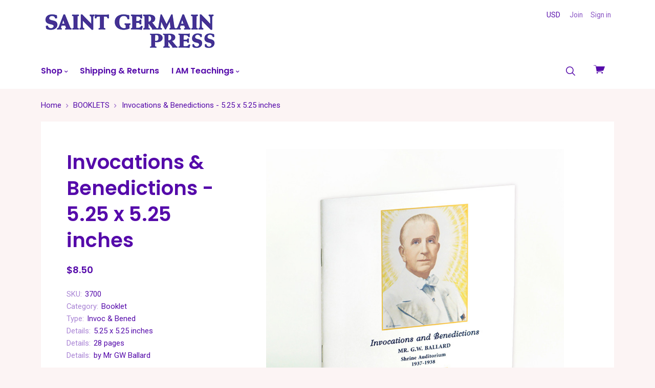

--- FILE ---
content_type: text/html; charset=UTF-8
request_url: https://saintgermainpress.com/invocations-benedictions-5-25-x-5-25-inches/
body_size: 16507
content:

<!doctype html>
<html class="no-js" lang="en">
<head>
  <title>Invocations &amp; Benedictions - 5.25 x 5.25 inches - Saint Germain Press</title>
  <meta property="product:price:amount" content="8.5" /><meta property="product:price:currency" content="USD" /><meta property="og:url" content="https://saintgermainpress.com/invocations-benedictions-5-25-x-5-25-inches/" /><meta property="og:site_name" content="Saint Germain Press" /><meta name="keywords" content="Saint Germain Series books, The Voice of the IAM magazine, Violet Flame DVDs, Violet Flame booklets, Ascended Master pictures, Ascended Master Instruction, Ascended Master Dictations, The Magic Presence picture, the Chart of the Mighty I AM Presence picture, Chart of the Mighty I AM Presence DVD, Music CDs"><link rel='canonical' href='https://saintgermainpress.com/invocations-benedictions-5-25-x-5-25-inches/' /><meta name='platform' content='bigcommerce.stencil' /><meta property="og:type" content="product" />
<meta property="og:title" content="Invocations &amp; Benedictions - 5.25 x 5.25 inches" />
<meta property="og:description" content="The True Source for Books, Pictures, Music, and Information on the Mighty I AM Presence, The Violet Flame, and the Laws of Life; the publishing branch of SaintGermainFoundation.org" />
<meta property="og:image" content="https://cdn11.bigcommerce.com/s-6o8s0eh9sb/products/227/images/1374/3700_bklt_Invocations_Benedictions__88279.1493243934.500.750.jpg?c=2" />
<meta property="og:availability" content="instock" />
<meta property="pinterest:richpins" content="enabled" />
  
   
  <link href="https://cdn11.bigcommerce.com/s-6o8s0eh9sb/product_images/SGP_favicon1.jpg?t=1629997070" rel="shortcut icon">
  <meta name="viewport" content="width=device-width, initial-scale=1, maximum-scale=1">

  <style type="text/css">
    @font-face {
      font-family: "pxu";
      src: url(https://cdn11.bigcommerce.com/s-6o8s0eh9sb/stencil/c0370580-3cdd-0135-493b-525400dfdca6/e/23fc6780-1bd9-0135-a522-525400970412/fonts/pxu.eot);
      src: url(https://cdn11.bigcommerce.com/s-6o8s0eh9sb/stencil/c0370580-3cdd-0135-493b-525400dfdca6/e/23fc6780-1bd9-0135-a522-525400970412/fonts/pxu.woff) format("woff");
      font-weight: normal;
      font-style: normal;
    }
  </style>

  <link data-stencil-stylesheet href="https://cdn11.bigcommerce.com/s-6o8s0eh9sb/stencil/c0370580-3cdd-0135-493b-525400dfdca6/e/23fc6780-1bd9-0135-a522-525400970412/css/theme-8eb8e410-48d3-0137-ce4b-0242ac110007.css" rel="stylesheet">
  <link href="https://fonts.googleapis.com/css?family=Poppins:600%7CRoboto:400,400italic,700&display=swap" rel="stylesheet">

  <!-- Start Tracking Code for analytics_googleanalytics -->

<meta name="msvalidate.01" content="EA7189813BA2B5941CE30AF1FD027E4F" />


<!-- End Tracking Code for analytics_googleanalytics -->


<script type="text/javascript" src="https://checkout-sdk.bigcommerce.com/v1/loader.js" defer ></script>
<script src="https://www.google.com/recaptcha/api.js" async defer></script>
<script type="text/javascript">
var BCData = {"product_attributes":{"sku":"3700","upc":null,"mpn":null,"gtin":null,"weight":null,"base":true,"image":null,"price":{"without_tax":{"formatted":"$8.50","value":8.5,"currency":"USD"},"tax_label":"Tax"},"out_of_stock_behavior":"label_option","out_of_stock_message":"Out of stock","available_modifier_values":[],"in_stock_attributes":[],"stock":null,"instock":true,"stock_message":null,"purchasable":true,"purchasing_message":null,"call_for_price_message":null}};
</script>

<script nonce="">
(function () {
    var xmlHttp = new XMLHttpRequest();

    xmlHttp.open('POST', 'https://bes.gcp.data.bigcommerce.com/nobot');
    xmlHttp.setRequestHeader('Content-Type', 'application/json');
    xmlHttp.send('{"store_id":"10125934","timezone_offset":"-5.0","timestamp":"2026-01-26T07:34:04.07042100Z","visit_id":"6aec8e8e-9ebc-4194-a0b9-cd2a097c7f1a","channel_id":1}');
})();
</script>

  

  

  






































  <!-- snippet location html_head -->
</head>

  <body class="product  sale-tag-rectangle
carousel-font-size-regular
carousel-justify-center

logo-left

" itemscope itemtype="http://schema.org/WebPage">
      
    <!-- snippet location header -->

    <header class="main-header" role="banner">

  <div class="container">
    <div class="header-primary-container">

      <a href="#main-navigation" id="menu-open" title="show menu" class="menu-open"><span class="sr-only">skip to menu</span><span class="menu-icon"></span></a>

      <div class="branding">
          <a class="logo" href="/">
            <img class="header-logo-image" src="https://cdn11.bigcommerce.com/s-6o8s0eh9sb/images/stencil/350x75/sgp-logo_1556144697__46919.original.gif" alt="Saint Germain Press">
          </a>
      </div>

      <div class="header-cart-container">
        <a href="/cart.php" class="view-cart" title="View cart">
          <span class="sr-only">View cart</span>
          <i class="cart-icon pxu-cart-a"></i>
          <span class="cart-count" id="quickcart-count"></span>
        </a>
        <div class="cart-dropdown-container" id="quickcart-container">
          <div id="quick-cart" class="quick-cart empty " data-count="0">
  <div class="cart-header">
    <h3>
      Your Cart
      <span class="count">(0)</span>
    </h3>
    <a href="#" class="close-cart" id="close-cart">&times;</a>
  </div>


    <div class="empty-cart">You have nothing in your cart.</div>

  <div id="quick-cart-overlay" class="quick-cart-overlay">
    <div class="pxu-fading-circle spinner-dark">
  <div class="pxu-circle1 pxu-circle"></div>
  <div class="pxu-circle2 pxu-circle"></div>
  <div class="pxu-circle3 pxu-circle"></div>
  <div class="pxu-circle4 pxu-circle"></div>
  <div class="pxu-circle5 pxu-circle"></div>
  <div class="pxu-circle6 pxu-circle"></div>
  <div class="pxu-circle7 pxu-circle"></div>
  <div class="pxu-circle8 pxu-circle"></div>
  <div class="pxu-circle9 pxu-circle"></div>
  <div class="pxu-circle10 pxu-circle"></div>
  <div class="pxu-circle11 pxu-circle"></div>
  <div class="pxu-circle12 pxu-circle"></div>
</div>
  </div>
</div>
        </div>
      </div>

      <div class="menu-overlay"></div>
    </div>

    <!-- snippet location forms_search -->

    <div class="search-form-container">
      <form class="search-form-input-wrap" action="/search.php" autocomplete="off">
        <i class="pxu-search-a"></i>
        <input name="search_query" class="form-input" type="text" placeholder="Search" data-search-quick>
      </form>

        <div class="search-form-quick-search-wrapper">
          <div class="spinner">
            <div class="pxu-fading-circle ">
  <div class="pxu-circle1 pxu-circle"></div>
  <div class="pxu-circle2 pxu-circle"></div>
  <div class="pxu-circle3 pxu-circle"></div>
  <div class="pxu-circle4 pxu-circle"></div>
  <div class="pxu-circle5 pxu-circle"></div>
  <div class="pxu-circle6 pxu-circle"></div>
  <div class="pxu-circle7 pxu-circle"></div>
  <div class="pxu-circle8 pxu-circle"></div>
  <div class="pxu-circle9 pxu-circle"></div>
  <div class="pxu-circle10 pxu-circle"></div>
  <div class="pxu-circle11 pxu-circle"></div>
  <div class="pxu-circle12 pxu-circle"></div>
</div>
          </div>
          <div class="search-form-quick-search-results">
            



    <div class="quick-search-result-list">
      <a class="quick-search-section-title empty-result">
        0 results found for &quot;undefined&quot;
      </a>
    </div>
          </div>
        </div>
    </div>

    <div class="navigation-container">

      <div class="header-tools">
          <div class="currency-selector-wrapper single-currency">
    USD
  </div>

          <div class="customer-links">
              <a href="/login.php?action=create_account">Join</a>
              <a href="/login.php">Sign in</a>
          </div>

        <a class="mobile-menu-close">&times;</a>

      </div>

      
<nav class="navigation mega-nav"
     id="main-navigation">
  <ul class="nav-menu">
        <li class="nav-menu-item menu-dropdown" data-shop-link>
          <a href="#">Shop <span class="caret"></span></a>
          <button class="open-dropdown" data-heading="Shop"
                  data-id="category-nav-0"></button>
          <ul class="dropdown categories-dropdown">
            <li class="subnav-menu-item ">
  <a href="https://saintgermainpress.com/books/">
    BOOKS
  </a>
  <button class="open-dropdown" data-heading="BOOKS" data-id="BOOKS-0"></button>
    <ul class="">
          <li class="sub-subnav-menu-item ">
  <a href="https://saintgermainpress.com/books/saint-germain-series/">
    Saint Germain Series
  </a>
</li>
          <li class="sub-subnav-menu-item ">
  <a href="https://saintgermainpress.com/books/saint-germain-series/sgs-downloads/">
    SGS - Downloads :
  </a>
  <button class="open-dropdown" data-heading="SGS - Downloads :" data-id="SGS - Downloads :-1"></button>
    <ul class="">
          <li class="sub-sub-subnav-menu-item ">
  <a href="https://saintgermainpress.com/books/saint-germain-series/downloads/download-audio/">
    Download - Audiobook
  </a>
</li>
          <li class="sub-sub-subnav-menu-item ">
  <a href="https://saintgermainpress.com/books/saint-germain-series/downloads/download-ipad-epub/">
    Download - iPad (epub)
  </a>
</li>
          <li class="sub-sub-subnav-menu-item ">
  <a href="https://saintgermainpress.com/books/saint-germain-series/downloads/download-pdf/">
    Download - pdf
  </a>
</li>
          <li class="sub-sub-subnav-menu-item ">
  <a href="https://saintgermainpress.com/books/saint-germain-series/downloads/download-kindle/">
    Kindle - Use PDF instead 
  </a>
</li>
    </ul>
</li>
          <li class="sub-subnav-menu-item ">
  <a href="https://saintgermainpress.com/books/decree-books/">
    Decree Books
  </a>
</li>
          <li class="sub-subnav-menu-item ">
  <a href="https://saintgermainpress.com/books/reference-books/">
    Reference Books
  </a>
</li>
          <li class="sub-subnav-menu-item ">
  <a href="https://saintgermainpress.com/books/songbooks/">
    Songbooks
  </a>
</li>
          <li class="sub-subnav-menu-item ">
  <a href="https://saintgermainpress.com/books/voice-of-the-i-am-bound/">
    Voice of the I AM - Bound
  </a>
</li>
          <li class="sub-subnav-menu-item ">
  <a href="https://saintgermainpress.com/books/book-downloads-pdf/">
    Book Downloads - pdf
  </a>
</li>
    </ul>
</li>
            <li class="subnav-menu-item ">
  <a href="https://saintgermainpress.com/booklets/">
    BOOKLETS
  </a>
  <button class="open-dropdown" data-heading="BOOKLETS" data-id="BOOKLETS-1"></button>
    <ul class="">
          <li class="sub-subnav-menu-item ">
  <a href="https://saintgermainpress.com/booklets/decree-booklets/">
    Decree Booklets
  </a>
</li>
          <li class="sub-subnav-menu-item ">
  <a href="https://saintgermainpress.com/booklets/chart-talks/">
    Chart Talks
  </a>
</li>
          <li class="sub-subnav-menu-item ">
  <a href="https://saintgermainpress.com/booklets/dictionaries/">
    Dictionaries
  </a>
</li>
          <li class="sub-subnav-menu-item ">
  <a href="https://saintgermainpress.com/booklets/explanation-of-the-chart/">
    Explanation of the Chart
  </a>
</li>
          <li class="sub-subnav-menu-item ">
  <a href="https://saintgermainpress.com/booklets/violet-flame-series/">
    Violet Flame Series
  </a>
</li>
          <li class="sub-subnav-menu-item ">
  <a href="https://saintgermainpress.com/booklets/the-voice-of-the-i-am/">
    The Voice of the I AM
  </a>
</li>
          <li class="sub-subnav-menu-item ">
  <a href="https://saintgermainpress.com/booklets/more-booklets/">
    More Booklets
  </a>
</li>
          <li class="sub-subnav-menu-item ">
  <a href="https://saintgermainpress.com/booklets/booklet-downloads-pdf/">
    Booklet Downloads - pdf
  </a>
</li>
    </ul>
</li>
            <li class="subnav-menu-item ">
  <a href="https://saintgermainpress.com/cards-etc/">
    CARDS, etc. 
  </a>
  <button class="open-dropdown" data-heading="CARDS, etc. " data-id="CARDS, etc. -2"></button>
    <ul class="">
          <li class="sub-subnav-menu-item ">
  <a href="https://saintgermainpress.com/more/bookmarks/">
    Bookmarks
  </a>
</li>
          <li class="sub-subnav-menu-item ">
  <a href="https://saintgermainpress.com/more/decree-cards/">
    Decree Cards
  </a>
</li>
          <li class="sub-subnav-menu-item ">
  <a href="https://saintgermainpress.com/more/greeting-cards/">
    Greeting Cards
  </a>
</li>
          <li class="sub-subnav-menu-item ">
  <a href="https://saintgermainpress.com/more/pamphlets/">
    Pamphlets
  </a>
</li>
          <li class="sub-subnav-menu-item ">
  <a href="https://saintgermainpress.com/more/more-items/">
    More Items
  </a>
</li>
    </ul>
</li>
            <li class="subnav-menu-item ">
  <a href="https://saintgermainpress.com/pictures/">
    PICTURES
  </a>
  <button class="open-dropdown" data-heading="PICTURES" data-id="PICTURES-3"></button>
    <ul class="">
          <li class="sub-subnav-menu-item ">
  <a href="https://saintgermainpress.com/pictures/angels/">
    Angels
  </a>
</li>
          <li class="sub-subnav-menu-item ">
  <a href="https://saintgermainpress.com/pictures/ascended-masters/">
    Ascended Masters :
  </a>
  <button class="open-dropdown" data-heading="Ascended Masters :" data-id="Ascended Masters :-1"></button>
    <ul class="">
          <li class="sub-sub-subnav-menu-item ">
  <a href="https://saintgermainpress.com/pictures/ascended-masters/a-co-g/">
    A — G
  </a>
</li>
          <li class="sub-sub-subnav-menu-item ">
  <a href="https://saintgermainpress.com/pictures/ascended-masters/h-co-m/">
    H — M
  </a>
</li>
          <li class="sub-sub-subnav-menu-item ">
  <a href="https://saintgermainpress.com/pictures/ascended-masters/n-co-z/">
    N — Z
  </a>
</li>
    </ul>
</li>
          <li class="sub-subnav-menu-item ">
  <a href="https://saintgermainpress.com/pictures/i-am-presence/">
    Mighty I AM Presence
  </a>
</li>
          <li class="sub-subnav-menu-item ">
  <a href="https://saintgermainpress.com/pictures/sacred-images/">
    Sacred Images
  </a>
</li>
          <li class="sub-subnav-menu-item ">
  <a href="https://saintgermainpress.com/pictures/violet-flame/">
    Violet Flame
  </a>
</li>
    </ul>
</li>
            <li class="subnav-menu-item ">
  <a href="https://saintgermainpress.com/music/">
    MUSIC
  </a>
  <button class="open-dropdown" data-heading="MUSIC" data-id="MUSIC-4"></button>
    <ul class="">
          <li class="sub-subnav-menu-item ">
  <a href="https://saintgermainpress.com/music/music-downloads-mp3/">
    Music Downloads - mp3 :
  </a>
  <button class="open-dropdown" data-heading="Music Downloads - mp3 :" data-id="Music Downloads - mp3 :-0"></button>
    <ul class="">
          <li class="sub-sub-subnav-menu-item ">
  <a href="https://saintgermainpress.com/music/music-downloads-mp3/audience-singing/">
    Audience Singing
  </a>
</li>
          <li class="sub-sub-subnav-menu-item ">
  <a href="https://saintgermainpress.com/music/music-downloads-mp3/choir-orchestra/">
    Choir &amp; Orchestra
  </a>
</li>
          <li class="sub-sub-subnav-menu-item ">
  <a href="https://saintgermainpress.com/music/music-downloads-mp3/contemplation/">
    Contemplation
  </a>
</li>
    </ul>
</li>
          <li class="sub-subnav-menu-item ">
  <a href="https://saintgermainpress.com/music/music-cds/">
    Music CDs :
  </a>
  <button class="open-dropdown" data-heading="Music CDs :" data-id="Music CDs :-1"></button>
    <ul class="">
          <li class="sub-sub-subnav-menu-item ">
  <a href="https://saintgermainpress.com/music/music-cds/audience-singing/">
    Audience Singing
  </a>
</li>
          <li class="sub-sub-subnav-menu-item ">
  <a href="https://saintgermainpress.com/music/music-cds/choir-orchestra/">
    Choir &amp; Orchestra
  </a>
</li>
          <li class="sub-sub-subnav-menu-item ">
  <a href="https://saintgermainpress.com/music/music-cds/contemplation/">
    Contemplation
  </a>
</li>
    </ul>
</li>
          <li class="sub-subnav-menu-item ">
  <a href="https://saintgermainpress.com/music/printed-music/">
    Printed Music :
  </a>
  <button class="open-dropdown" data-heading="Printed Music :" data-id="Printed Music :-2"></button>
    <ul class="">
          <li class="sub-sub-subnav-menu-item ">
  <a href="https://saintgermainpress.com/music/printed-music/choral-music/">
    Choral Music
  </a>
</li>
          <li class="sub-sub-subnav-menu-item ">
  <a href="https://saintgermainpress.com/music/printed-music/piano-sheet-music/">
    Piano Sheet Music
  </a>
</li>
          <li class="sub-sub-subnav-menu-item ">
  <a href="https://saintgermainpress.com/music/printed-music/elohim-song-folder/">
    Elohim Song Folder
  </a>
</li>
    </ul>
</li>
    </ul>
</li>
            <li class="subnav-menu-item ">
  <a href="https://saintgermainpress.com/audio/">
    AUDIO
  </a>
  <button class="open-dropdown" data-heading="AUDIO" data-id="AUDIO-5"></button>
    <ul class="">
          <li class="sub-subnav-menu-item ">
  <a href="https://saintgermainpress.com/audio/saint-germain-series/">
    Saint Germain Series :
  </a>
  <button class="open-dropdown" data-heading="Saint Germain Series :" data-id="Saint Germain Series :-0"></button>
    <ul class="">
          <li class="sub-sub-subnav-menu-item ">
  <a href="https://saintgermainpress.com/audio/saint-germain-series/audiobooks-on-cd/">
    Audiobooks  on CD
  </a>
</li>
          <li class="sub-sub-subnav-menu-item ">
  <a href="https://saintgermainpress.com/audio/saint-germain-series/audiobooks-downloads/">
    Audiobooks - Downloads
  </a>
</li>
    </ul>
</li>
          <li class="sub-subnav-menu-item ">
  <a href="https://saintgermainpress.com/audio/decrees/">
    Decrees
  </a>
</li>
          <li class="sub-subnav-menu-item ">
  <a href="https://saintgermainpress.com/audio/dictations/">
    Dictations :
  </a>
  <button class="open-dropdown" data-heading="Dictations :" data-id="Dictations :-2"></button>
    <ul class="">
          <li class="sub-sub-subnav-menu-item ">
  <a href="https://saintgermainpress.com/audio/dictations/patriotic-conclave-2019-dictations/">
    Patriotic Conclave 2019 Dictations
  </a>
</li>
          <li class="sub-sub-subnav-menu-item ">
  <a href="https://saintgermainpress.com/audio/dictations/senior-conclave-2019-dictations/">
    Senior Conclave 2019 Dictations
  </a>
</li>
          <li class="sub-sub-subnav-menu-item ">
  <a href="https://saintgermainpress.com/audio/dictations/youth-conclave-2019-dictations/">
    Youth Conclave 2019 Dictations
  </a>
</li>
          <li class="sub-sub-subnav-menu-item ">
  <a href="https://saintgermainpress.com/audio/dictations/a-g/">
    A – G
  </a>
</li>
          <li class="sub-sub-subnav-menu-item ">
  <a href="https://saintgermainpress.com/audio/dictations/h-m/">
    H – M
  </a>
</li>
          <li class="sub-sub-subnav-menu-item ">
  <a href="https://saintgermainpress.com/audio/dictations/n-z/">
    N – Z
  </a>
</li>
    </ul>
</li>
          <li class="sub-subnav-menu-item ">
  <a href="https://saintgermainpress.com/audio/talks/">
    Talks :
  </a>
  <button class="open-dropdown" data-heading="Talks :" data-id="Talks :-3"></button>
    <ul class="">
          <li class="sub-sub-subnav-menu-item ">
  <a href="https://saintgermainpress.com/audio/talks/invocations-benedictions/">
    Invocations &amp; Benedictions
  </a>
</li>
          <li class="sub-sub-subnav-menu-item ">
  <a href="https://saintgermainpress.com/audio/talks/mr-ballards-talks/">
    Mr. Ballard&#x27;s Talks
  </a>
</li>
          <li class="sub-sub-subnav-menu-item ">
  <a href="https://saintgermainpress.com/audio/talks/mrs-ballards-talks/">
    Mrs. Ballard&#x27;s Talks
  </a>
</li>
          <li class="sub-sub-subnav-menu-item ">
  <a href="https://saintgermainpress.com/audio/talks/chart-talks/">
    Chart Talks
  </a>
</li>
    </ul>
</li>
          <li class="sub-subnav-menu-item ">
  <a href="https://saintgermainpress.com/audio/accessories/">
    Accessories :
  </a>
  <button class="open-dropdown" data-heading="Accessories :" data-id="Accessories :-4"></button>
    <ul class="">
          <li class="sub-sub-subnav-menu-item ">
  <a href="https://saintgermainpress.com/audio/accessories/cd-collection-cases/">
    CD Collection Cases
  </a>
</li>
          <li class="sub-sub-subnav-menu-item ">
  <a href="https://saintgermainpress.com/audio/accessories/cases-sleeves/">
    Cases &amp; Sleeves
  </a>
</li>
    </ul>
</li>
    </ul>
</li>
            <li class="subnav-menu-item ">
  <a href="https://saintgermainpress.com/music-audio-dvds/dvds/">
    DVDs +
  </a>
  <button class="open-dropdown" data-heading="DVDs +" data-id="DVDs +-6"></button>
    <ul class="">
          <li class="sub-subnav-menu-item ">
  <a href="https://saintgermainpress.com/dvds/animations/">
    Animations :
  </a>
  <button class="open-dropdown" data-heading="Animations :" data-id="Animations :-0"></button>
    <ul class="">
          <li class="sub-sub-subnav-menu-item ">
  <a href="https://saintgermainpress.com/dvds/animations/animations-dvd/">
    Animations - DVD
  </a>
</li>
          <li class="sub-sub-subnav-menu-item ">
  <a href="https://saintgermainpress.com/dvds/animations/animations-sd-cards/">
    Animations - SD Cards
  </a>
</li>
    </ul>
</li>
          <li class="sub-subnav-menu-item ">
  <a href="https://saintgermainpress.com/dvds/classes/">
    Classes
  </a>
</li>
          <li class="sub-subnav-menu-item ">
  <a href="https://saintgermainpress.com/dvds/instruction/">
    Instruction
  </a>
</li>
          <li class="sub-subnav-menu-item ">
  <a href="https://saintgermainpress.com/dvds/more-dvds/">
    More DVDs
  </a>
</li>
    </ul>
</li>
            <li class="subnav-menu-item ">
  <a href="https://saintgermainpress.com/more/">
    MORE
  </a>
  <button class="open-dropdown" data-heading="MORE" data-id="MORE-7"></button>
    <ul class="">
          <li class="sub-subnav-menu-item ">
  <a href="https://saintgermainpress.com/more/crystal-cups/">
    Crystal Cups
  </a>
</li>
          <li class="sub-subnav-menu-item ">
  <a href="https://saintgermainpress.com/more/jewelry/">
    Jewelry
  </a>
</li>
          <li class="sub-subnav-menu-item ">
  <a href="https://saintgermainpress.com/more/plastic-covers/">
    Plastic Covers
  </a>
</li>
    </ul>
</li>
          </ul>
        </li>
        <li class="nav-menu-item ">
  <a href="https://saintgermainpress.com/pages/shipping-returns.html">
    Shipping &amp; Returns
  </a>
</li>
        <li class="nav-menu-item menu-dropdown">
  <a href="https://saintgermainpress.com/pages/i-am-teachings.html">
    I AM Teachings
      <span class="caret"></span>
  </a>
  <button class="open-dropdown" data-heading="I AM Teachings" data-id="I AM Teachings-1"></button>
    <ul class="dropdown">
          <li class="subnav-menu-item ">
  <a href="https://saintgermainpress.com/pages/i-am-teachings/understanding-the-i-am-instruction.html">
    Understanding the I AM Instruction
  </a>
  <button class="open-dropdown" data-heading="Understanding the I AM Instruction" data-id="Understanding the I AM Instruction-0"></button>
    <ul class="">
          <li class="sub-subnav-menu-item ">
  <a href="https://saintgermainpress.com/pages/understanding-the-i-am-instruction/mighty-i-am-presence.html">
    Mighty I AM Presence
  </a>
</li>
          <li class="sub-subnav-menu-item ">
  <a href="https://saintgermainpress.com/pages/understanding-the-i-am-instruction/beloved-saint-germain.html">
    Beloved Saint Germain
  </a>
</li>
          <li class="sub-subnav-menu-item ">
  <a href="https://saintgermainpress.com/pages/understanding-the-i-am-instruction/the-violet-consuming-flame.html">
    The Violet Consuming Flame
  </a>
</li>
          <li class="sub-subnav-menu-item ">
  <a href="https://saintgermainpress.com/pages/understanding-the-i-am-instruction/our-sacred-pictures.html">
    Our Sacred Pictures
  </a>
</li>
    </ul>
</li>
          <li class="subnav-menu-item ">
  <a href="https://saintgermainpress.com/pages/i-am-teachings/how-to-study-apply.html">
    How to Study &amp; Apply
  </a>
  <button class="open-dropdown" data-heading="How to Study &amp; Apply" data-id="How to Study &amp; Apply-1"></button>
    <ul class="">
          <li class="sub-subnav-menu-item ">
  <a href="https://saintgermainpress.com/pages/how-to-study-apply/recommended-reading.html">
    Recommended Reading
  </a>
</li>
          <li class="sub-subnav-menu-item ">
  <a href="https://saintgermainpress.com/pages/how-to-study-apply/personal-application.html">
    Personal Application
  </a>
</li>
    </ul>
</li>
          <li class="subnav-menu-item ">
  <a href="https://saintgermainpress.com/pages/i-am-teachings/i-am-group-activities.html">
    I AM Group Activities
  </a>
</li>
          <li class="subnav-menu-item ">
  <a href="http://www.saintgermainfoundation.org">
    Saint Germain Foundation
  </a>
</li>
          <li class="subnav-menu-item ">
  <a href="https://saintgermainpress.com/pages/i-am-teachings/complimentary-information-package.html">
    Complimentary Information Package
  </a>
</li>
    </ul>
</li>
  </ul>
</nav>
<div class="subnavigation-container"></div>

    </div>

  </div><!-- /.container -->

</header>

    


      <div class="breadcrumbs-container">
  <ul class="breadcrumbs" itemscope  itemtype="http://schema.org/BreadcrumbList">
      <li class="breadcrumb " itemprop="itemListElement" itemscope itemtype="http://schema.org/ListItem">
          <a href="https://saintgermainpress.com/" class="breadcrumb-label link" itemprop="item">
            <span itemprop="name">Home</span>
          </a>
      </li>
      <li class="breadcrumb " itemprop="itemListElement" itemscope itemtype="http://schema.org/ListItem">
          <a href="https://saintgermainpress.com/booklets/" class="breadcrumb-label link" itemprop="item">
            <span itemprop="name">BOOKLETS</span>
          </a>
      </li>
      <li class="breadcrumb is-active" itemprop="itemListElement" itemscope itemtype="http://schema.org/ListItem">
          <a href="https://saintgermainpress.com/invocations-benedictions-5-25-x-5-25-inches/" class="breadcrumb-label link" itemprop="item">
            <span itemprop="name">Invocations &amp; Benedictions - 5.25 x 5.25 inches</span>
          </a>
      </li>
  </ul>
</div>

    <main class="main-content">


        <div class="container single-product product-block" data-product-title="Invocations &amp; Benedictions - 5.25 x 5.25 inches" data-product-id=227 data-product-purchasable="true" itemscope itemtype="http://schema.org/Product">
    <meta itemprop="url" content="https://saintgermainpress.com/invocations-benedictions-5-25-x-5-25-inches/">
    <meta itemprop="image" content="https://cdn11.bigcommerce.com/s-6o8s0eh9sb/images/stencil/original/products/227/1374/3700_bklt_Invocations_Benedictions__88279.1493243934.jpg?c=2">

    <div class="row">

      <!-- begin product images -->
        <div class="product-images-column">
          <div class="product-images-container">
  <div class="product-slides-container" id="product-images">
    <div class="product-slides-wrap ">
        <a href="https://cdn11.bigcommerce.com/s-6o8s0eh9sb/images/stencil/2000x2000/products/227/1374/3700_bklt_Invocations_Benedictions__88279.1493243934.jpg?c=2" class="product-slide" >
          <img src="https://cdn11.bigcommerce.com/s-6o8s0eh9sb/images/stencil/1000x1000/products/227/1374/3700_bklt_Invocations_Benedictions__88279.1493243934.jpg?c=2" alt="Invocations &amp; Benedictions - 5.25 x 5.25 inches">
        </a>
    </div>
  </div>
</div>
        </div>
      <!-- end images -->

      <!-- begin sidebar -->
      <div class="product-info-column">

  <div data-product-cart-message class="cart-messages-upper"></div>

  <h1 class="product-title" itemprop="name">Invocations &amp; Benedictions - 5.25 x 5.25 inches</h1>


  <div class="product-price" itemprop="offers" itemscope itemtype="http://schema.org/Offer">
    <link itemprop="availability" href="http://schema.org/InStock">

        <div >
  <meta itemprop="priceCurrency" content="USD">

      <meta itemprop="price" content="8.5">

    <div class="product-price-line" data-product-price-wrapper="without-tax">

      <span class="price-value"> $8.50</span>

    </div>



  </div>
  </div>



    <dl class="product-details-block">
  <dt class="product-details-name product-details-hidden" data-product-stock>Current Stock:</dt>
  <dd class="product-details-value product-details-hidden" data-product-stock data-product-stock-level></dd>

    <dt class="product-details-name product-details-sku">SKU:</dt>
    <dd class="product-details-value product-details-sku" itemprop="sku" data-product-sku>3700</dd>

    <dt class="product-details-name product-details-custom">Category:</dt>
    <dd class="product-details-value product-details-custom">Booklet</dd>
    <dt class="product-details-name product-details-custom">Type:</dt>
    <dd class="product-details-value product-details-custom">Invoc &amp; Bened</dd>
    <dt class="product-details-name product-details-custom">Details:</dt>
    <dd class="product-details-value product-details-custom">5.25 x 5.25 inches</dd>
    <dt class="product-details-name product-details-custom">Details:</dt>
    <dd class="product-details-value product-details-custom">28 pages</dd>
    <dt class="product-details-name product-details-custom">Details:</dt>
    <dd class="product-details-value product-details-custom">by Mr GW Ballard</dd>
</dl>


  <div data-variation-preview></div>

  <hr>

  <div data-product-option-message></div>

  <form method="post" action="https://saintgermainpress.com/cart.php" enctype="multipart/form-data" data-cart-item-add>
    <input type="hidden" name="action" value="add">
    <input type="hidden" name="product_id" value="227" />




    <div class="product-purchase-message-container">
      <div class="alert alert-error">
  

    
</div>
    </div>



    
    <div class="product-quantity-submit-columns">

          <div class="product-quantity-container">
            <div class="form-field form-inline">
              <label class="form-label">
                <div class="form-label-text">Quantity</div>
                
<span class="form-field-quantity-control" data-quantity-control="227">
  <input
    class="form-input"
    type="number"
    name="qty[]"
    pattern="[0-9]*"
    value="1"
    min="0"
    
    data-quantity-control-input
  >
</span>
              </label>
            </div>
          </div>

        <div data-product-add>
          <button class="button button-primary button-large button-wide add-to-cart button-progress" type="submit" data-button-purchase data-progress-text="Adding...">
            <div class="pxu-fading-circle ">
  <div class="pxu-circle1 pxu-circle"></div>
  <div class="pxu-circle2 pxu-circle"></div>
  <div class="pxu-circle3 pxu-circle"></div>
  <div class="pxu-circle4 pxu-circle"></div>
  <div class="pxu-circle5 pxu-circle"></div>
  <div class="pxu-circle6 pxu-circle"></div>
  <div class="pxu-circle7 pxu-circle"></div>
  <div class="pxu-circle8 pxu-circle"></div>
  <div class="pxu-circle9 pxu-circle"></div>
  <div class="pxu-circle10 pxu-circle"></div>
  <div class="pxu-circle11 pxu-circle"></div>
  <div class="pxu-circle12 pxu-circle"></div>
</div>
            <span class="button-text">
                Add to Cart
            </span>
          </button>
        </div>
    </div>
  </form>

    <form method="post" class="wishlist-form" action="/wishlist.php?action=add&amp;product_id=227" data-wishlist-add>
      <input type="hidden" name="variation_id" value="">
      <input type="submit" class="button button-secondary button-wide add-to-wishlist" value="Add to Wishlist">
    </form>

      <div class="single-product-share">
        <ul class="share-links">

      <li class="share-link">
        <a target="_blank" href="//www.facebook.com/sharer.php?u=https://saintgermainpress.com/invocations-benedictions-5-25-x-5-25-inches/" class="share-facebook" data-share>
          <span class="sr-only">Facebook</span>
          <span class="pxu-facebook"></span>
        </a>
      </li>










      <li class="share-link">
        <a href="mailto:?subject=&amp;body=https://saintgermainpress.com/invocations-benedictions-5-25-x-5-25-inches/" class="share-email">
          <span class="sr-only">Email</span>
          <span class="pxu-mail"></span>
        </a>
      </li>







      <li class="share-link">
        <a class="share-print" data-share-print>
          <span class="sr-only">Print</span>
          <span class="pxu-print"></span>
        </a>
      </li>


      <li class="share-link">
        <a target="_blank" href="//twitter.com/share?url=https://saintgermainpress.com/invocations-benedictions-5-25-x-5-25-inches/" class="share-twitter" data-share>
          <span class="sr-only">Twitter</span>
          <span class="pxu-twitter"></span>
        </a>
      </li>







      <li class="share-link">
        <a target="_blank" href="//pinterest.com/pin/create/button/?url=https://saintgermainpress.com/invocations-benedictions-5-25-x-5-25-inches/&amp;media=https://cdn11.bigcommerce.com/s-6o8s0eh9sb/images/stencil/original/products/227/1374/3700_bklt_Invocations_Benedictions__88279.1493243934.jpg?c=2&amp;description=" class="share-pinterest" data-share>
          <span class="sr-only">Pinterest</span>
          <span class="pxu-pinterest"></span>
        </a>
      </li>




</ul>
      </div>
</div>
      <!-- end sidebar -->

      <!-- begin extended info -->
      <div class="product-meta-column">
        <!-- snippet location product_details -->

        <ul class="product-tab-links" data-tabs>
            <li class="product-tab-link"><a href="#product-description">Description</a></li>
        </ul>

        <div class="product-meta product-meta-tabs">
            <div class="tab-content-panel" id="product-description">
              <div class="product-description-container rte" itemprop="description">
                <p class="p1"><span class="s1">This Manuscript Booklet is made to accompany the Invocations and Benedictions of Beloved Godfr&eacute; audio recordings. This will enable all Group Leaders to choose from the Invocations and Benedictions best fitted for each Group Meeting and to see in written form each precious Word.</span></p>

                <!-- snippet location product_description -->
              </div>
            </div>


        </div>

          <aside class="product-meta product-meta-product-grid">
            <div class="product-section-header">
              <h3 class="product-section-title">Related products</h3>
            </div>
            <div class="product-grid-scroll-container">
              <div class="product-grid-container grid-small">
                  <article class="product-item four-across">

  <a href="https://saintgermainpress.com/invocations-benedictions/" title="Invocations &amp; Benedictions">
    <figure class="product-item-thumbnail">
      <img src="https://cdn11.bigcommerce.com/s-6o8s0eh9sb/images/stencil/400x600/products/125/2612/3703_CD_Invocation_Benediction__15041.1500049015.jpg?c=2" alt="Invocations &amp; Benedictions">
    </figure>
  </a>

  <div class="product-item-details">


    <a href="https://saintgermainpress.com/invocations-benedictions/" title="Invocations &amp; Benedictions">
      <h3 class="product-item-title">
        Invocations &amp; Benedictions
      </h3>

        <div class="product-item-price">
            <div >
  <meta itemprop="priceCurrency" content="">


    <div class="product-price-line" data-product-price-wrapper="without-tax">

      <span class="price-value"> $30.00</span>

    </div>



  </div>
        </div>

    </a>

  </div>


</article>
                  <article class="product-item four-across">

  <a href="https://saintgermainpress.com/elohim-flame-5-5-x-4-25-inch/" title="Elohim Flame - 5.5 x 4.25 inch">
    <figure class="product-item-thumbnail">
      <img src="https://cdn11.bigcommerce.com/s-6o8s0eh9sb/images/stencil/400x600/products/812/1457/7422_CardGreeting_Elohim__34001.1494608203.jpg?c=2" alt="Elohim Flame - 5.5 x 4.25 inch">
    </figure>
  </a>

  <div class="product-item-details">


    <a href="https://saintgermainpress.com/elohim-flame-5-5-x-4-25-inch/" title="Elohim Flame - 5.5 x 4.25 inch">
      <h3 class="product-item-title">
        Elohim Flame - 5.5 x 4.25 inch
      </h3>

        <div class="product-item-price">
            <div >
  <meta itemprop="priceCurrency" content="">


    <div class="product-price-line" data-product-price-wrapper="without-tax">

      <span class="price-value"> $2.25</span>

    </div>



  </div>
        </div>

    </a>

  </div>


</article>
                  <article class="product-item four-across">

  <a href="https://saintgermainpress.com/saint-germain-diplomat-transparency-15-x-20-inch/" title="Saint Germain Diplomat Transparency - 15 x 20 inch">
    <figure class="product-item-thumbnail">
      <img src="https://cdn11.bigcommerce.com/s-6o8s0eh9sb/images/stencil/400x600/products/2531/2751/P460_SaintGermain_Diplomat__14504.1498769293.jpg?c=2" alt="Saint Germain Diplomat Transparency - 15 x 20 inch">
    </figure>
  </a>

  <div class="product-item-details">


    <a href="https://saintgermainpress.com/saint-germain-diplomat-transparency-15-x-20-inch/" title="Saint Germain Diplomat Transparency - 15 x 20 inch">
      <h3 class="product-item-title">
        Saint Germain Diplomat Transparency - 15 x 20 inch
      </h3>

        <div class="product-item-price">
            <div >
  <meta itemprop="priceCurrency" content="">


    <div class="product-price-line" data-product-price-wrapper="without-tax">

      <span class="price-value"> $38.00</span>

    </div>



  </div>
        </div>

    </a>

  </div>


</article>
                  <article class="product-item four-across">

  <a href="https://saintgermainpress.com/saint-germain-diplomat-transparency-30-x-38-inch/" title="Saint Germain Diplomat Transparency - 30 x 38 inch">
    <figure class="product-item-thumbnail">
      <img src="https://cdn11.bigcommerce.com/s-6o8s0eh9sb/images/stencil/400x600/products/2532/2750/P460_SaintGermain_Diplomat__96261.1498769221.jpg?c=2" alt="Saint Germain Diplomat Transparency - 30 x 38 inch">
    </figure>
  </a>

  <div class="product-item-details">


    <a href="https://saintgermainpress.com/saint-germain-diplomat-transparency-30-x-38-inch/" title="Saint Germain Diplomat Transparency - 30 x 38 inch">
      <h3 class="product-item-title">
        Saint Germain Diplomat Transparency - 30 x 38 inch
      </h3>

        <div class="product-item-price">
            <div >
  <meta itemprop="priceCurrency" content="">


    <div class="product-price-line" data-product-price-wrapper="without-tax">

      <span class="price-value"> $65.00</span>

    </div>



  </div>
        </div>

    </a>

  </div>


</article>
                  <article class="product-item four-across">

  <a href="https://saintgermainpress.com/record-sleeve-12-inch/" title="Record Sleeve - 12 inch">
    <figure class="product-item-thumbnail">
      <img src="https://cdn11.bigcommerce.com/s-6o8s0eh9sb/images/stencil/400x600/products/2542/2748/U9006_recordSleeve__60804.1498768976.jpg?c=2" alt="Record Sleeve - 12 inch">
    </figure>
  </a>

  <div class="product-item-details">


    <a href="https://saintgermainpress.com/record-sleeve-12-inch/" title="Record Sleeve - 12 inch">
      <h3 class="product-item-title">
        Record Sleeve - 12 inch
      </h3>

        <div class="product-item-price">
            <div >
  <meta itemprop="priceCurrency" content="">


    <div class="product-price-line" data-product-price-wrapper="without-tax">

      <span class="price-value"> $0.75</span>

    </div>



  </div>
        </div>

    </a>

  </div>


</article>
              </div>
            </div>
          </aside>

        <!-- snippet location reviews -->


      </div>
      <!-- end info -->

    </div>
  </div>

  <div id="modal-review-form" class="review-modal-container">
  <a href="#" class="modal-close pxu-close-thin"></a>

  <div class="modal-body">
    <div class="review-image-column">
      <figure class="review-image-container">
        <img src=" https://cdn11.bigcommerce.com/s-6o8s0eh9sb/images/stencil/1000x1000/products/227/1374/3700_bklt_Invocations_Benedictions__88279.1493243934.jpg?c=2">
        <figcaption class="review-image-caption">Invocations &amp; Benedictions - 5.25 x 5.25 inches</figcaption>
      </figure>
    </div>

    <div class="review-form-column">
      <h2 class="review-form-heading">Write a Review</h2>
      <form class="form" id="form-leave-a-review" action="/postreview.php" method="post">
        <div class="form-field">
          <div class="form-label-text">
            Your Rating:
          </div>


          <div class="form-field form-field-input-stars">
            <div class="sr-only">
              Your Rating:
            </div>
            <fieldset class="input-stars form-fieldset">
              <input type="radio" id="stars-5" class="sr-only" name="revrating" value="5" required data-vd-message-required="product.reviews.form.rating_required">
<label for="stars-5" class="star pxu-star" title="5 Stars">
  <span class="sr-only">5 Stars</span>
</label>
              <input type="radio" id="stars-4" class="sr-only" name="revrating" value="4" required data-vd-message-required="product.reviews.form.rating_required">
<label for="stars-4" class="star pxu-star" title="4 Stars">
  <span class="sr-only">4 Stars</span>
</label>
              <input type="radio" id="stars-3" class="sr-only" name="revrating" value="3" required data-vd-message-required="product.reviews.form.rating_required">
<label for="stars-3" class="star pxu-star" title="3 Stars">
  <span class="sr-only">3 Stars</span>
</label>
              <input type="radio" id="stars-2" class="sr-only" name="revrating" value="2" required data-vd-message-required="product.reviews.form.rating_required">
<label for="stars-2" class="star pxu-star" title="2 Stars">
  <span class="sr-only">2 Stars</span>
</label>
              <input type="radio" id="stars-1" class="sr-only" name="revrating" value="1" required data-vd-message-required="product.reviews.form.rating_required">
<label for="stars-1" class="star pxu-star" title="1 Star">
  <span class="sr-only">1 Star</span>
</label>
            </fieldset>
          </div>
        </div>

        
<div class="form-field form-field-common form-field-text " id="revfromname">
  <label class="form-label">
    <span class="form-field-title">
      Name
      
    </span>
    <span class="form-field-control">
      <input class="form-input"
        id="input-revfromname"
        name="revfromname"
        type="text"
        placeholder="Your Name"
        
        
        
        aria-required="">
    </span>
  </label>
</div>


        
<div class="form-field form-field-common form-field-text  form-required" id="rating-title">
  <label class="form-label">
    <span class="form-field-title">
      Subject
      <span class="required-text">required</span>
    </span>
    <span class="form-field-control">
      <input class="form-input"
        id="input-rating-title"
        name="revtitle"
        type="text"
        placeholder="Your Review Subject"
        
        
        required
        aria-required="true">
    </span>
  </label>
</div>

        <div class="form-field form-field-common form-field-multiline form-required" id="rating-comment">
  <label class="form-label">
    <span class="form-field-title">
      Comments
      <span class="required-text">required</span>
    </span>
    <span class="form-field-control">
      <textarea
        class="form-input"
        id="textarea-rating-comment"
        name="revtext"
        placeholder="Your Comments"
        rows="6"
          required
        aria-required="true"></textarea>
    </span>
  </label>
</div>


        <input type="hidden" name="product_id" value="227" />
        <input type="hidden" name="action" value="post_review" />


        <input type="submit" class="form-submit button button-primary" value="Submit Review">
      </form>
    </div>

  </div>
</div>



      

<footer class="main-footer">
  <div class="container">
    <div class="columns footer-columns">
      <div class="logo-column">
        <div class="footer-branding">
            <a class="logo" href="https://saintgermainpress.com/">
              <img class="header-logo-image" src="https://cdn11.bigcommerce.com/s-6o8s0eh9sb/images/stencil/350x75/sgp-logo_1556144697__46919.original.gif" alt="Saint Germain Press">
            </a>
        </div>
      </div>

      <div class="footer-columns-container">

          <div class="footer-column">
            <h4 class="footer-column-heading">Contact Us</h4>
            <div class="shop-contact">
                <div class="shop-contact-item">
                  <p class="shop-contact-item-details">1120 Stonehedge Drive<br>
Schaumburg IL 60194<br>
United States of America<br>
order@saintgermainpress.com</p>
                </div>

                <div class="shop-contact-item">
                  <p class="shop-contact-item-details">847-882-1911</p>
                </div>
            </div>
          </div>

          <div class="footer-column">
            <h4 class="footer-column-heading">Pages</h4>
            <nav class="footer-nav">
              <ul>
                  <li>
                    <a href="https://saintgermainpress.com/pages/shipping-returns.html">
                      Shipping &amp; Returns
                    </a>
                  </li>
                  <li>
                    <a href="https://saintgermainpress.com/pages/i-am-teachings.html">
                      I AM Teachings
                    </a>
                  </li>

                  <li>
                    <a href="/sitemap.php">Sitemap</a>
                  </li>
              </ul>
            </nav>
          </div>

          <div class="footer-column">
            <h4 class="footer-column-heading">Categories</h4>
            <nav class="footer-nav">
              <ul>
                  <li>
                    <a href="https://saintgermainpress.com/books/">
                      BOOKS
                    </a>
                  </li>
                  <li>
                    <a href="https://saintgermainpress.com/booklets/">
                      BOOKLETS
                    </a>
                  </li>
                  <li>
                    <a href="https://saintgermainpress.com/cards-etc/">
                      CARDS, etc. 
                    </a>
                  </li>
                  <li>
                    <a href="https://saintgermainpress.com/pictures/">
                      PICTURES
                    </a>
                  </li>
                  <li>
                    <a href="https://saintgermainpress.com/music/">
                      MUSIC
                    </a>
                  </li>
                  <li>
                    <a href="https://saintgermainpress.com/audio/">
                      AUDIO
                    </a>
                  </li>
                  <li>
                    <a href="https://saintgermainpress.com/music-audio-dvds/dvds/">
                      DVDs +
                    </a>
                  </li>
                  <li>
                    <a href="https://saintgermainpress.com/more/">
                      MORE
                    </a>
                  </li>
              </ul>
            </nav>
          </div>

          <div class="footer-column">
            <h4 class="footer-column-heading">Brands</h4>
            <nav class="footer-nav">
              <ul>
                    <li>
                      <a href="https://saintgermainpress.com/brands/Downloads-%252d-audio.html">Downloads - audio</a>
                    </li>
                    <li>
                      <a href="https://saintgermainpress.com/brands/Downloads-%252d-text.html">Downloads - text</a>
                    </li>
                    <li>
                      <a href="https://saintgermainpress.com/brands/I-AM-Decrees.html">I AM Decrees</a>
                    </li>
                    <li>
                      <a href="https://saintgermainpress.com/brands/Saint-Germain-Series.html">Saint Germain Series</a>
                    </li>
                    <li>
                      <a href="https://saintgermainpress.com/brands/Mighty-I-AM-Presence.html">Mighty I AM Presence</a>
                    </li>
                  <li>
                    <a href="https://saintgermainpress.com/brands/" class="footer-nav-view-all">View all brands &rsaquo;</a>
                  </li>
              </ul>
            </nav>
          </div>

      </div>
    </div>

    <div class="footer-lower">


      <div class="footer-lower-left">

        <ul class="footer-lower-nav">
            <li class="footer-lower-nav-item">
              <a href="/giftcertificates.php">
                Gift Certificates
              </a>
            </li>
              <li class="footer-lower-nav-item">
                <a href="/login.php?action=create_account">Create an Account</a>
              </li>
              <li class="footer-lower-nav-item">
                <a href="/login.php">Sign In</a>
              </li>
        </ul>
        <div class="footer-site-info
          ">
              <span class="footer-copyright">
                &copy; <script>document.write(new Date().getFullYear())</script> <a href="https://saintgermainpress.com">Saint Germain Press</a>
              </span>
              <div class="footer-credits">
                Powered by <a href="http://bigcommerce.com" target="_blank" rel="nofollow">BigCommerce</a>. Venture theme by <a href="http://pixelunion.net" target="_blank">Pixel Union.</a>
              </div>
        </div>
        <ul class="payment-options">
    <li class="payment-option-item">
      <svg class="footer-payment-icon" viewBox="0 0 1582 1024">
        <title>Visa</title>
        <path d="M449.88 329.060l135.69-0.001-201.66 495.090-135.54 0.080-104.28-394.52c74.18 30.47 140.14 96.7 167.010 168.79l13.44 68.731zM557.311 824.669l80.109-496.020h128.040l-80.1 496.020h-128.050zM1023.73 527.82c73.91 35.38 108 78.2 107.58 134.75-1.040 102.93-88.49 169.43-223.030 169.43-57.481-0.63-112.82-12.62-142.7-26.44l17.92-111.020 16.481 7.88c42.12 18.53 69.34 26.040 120.62 26.040 36.83 0 76.32-15.22 76.66-48.45 0.21-21.731-16.54-37.27-66.45-61.57-48.56-23.68-112.949-63.449-112.169-134.739 0.76-96.39 89.899-163.71 216.489-163.71 49.59 0 89.439 10.86 114.76 20.83l-17.33 107.52-11.49-5.68c-23.68-10.060-53.979-19.739-95.85-19.039-50.17 0-73.36 22.060-73.37 42.659-0.33 23.3 27.13 38.53 71.88 61.54zM1478.36 329.12l103.651 495.679h-118.86s-11.78-57.030-15.601-74.3c-18.67 0-149.33-0.27-164.010-0.27-4.98 13.44-26.921 74.58-26.921 74.58h-134.55l190.22-454.56c13.41-32.34 36.42-41.13 67.11-41.13h98.96zM1320.42 648.759c24.99 0 86.349 0.001 106.289 0.001-5.080-24.79-29.67-143.17-29.67-143.17l-8.63-42.78c-6.47 18.58-17.729 48.64-16.989 47.319 0 0-40.38 110.11-51 138.63zM311.129 598.46c-52.75-146.33-169.080-223.721-311.15-259.48l1.7-10.29h206.49c27.85 1.1 50.34 10.42 58.080 41.86z"></path>
      </svg>
    </li>

    <li class="payment-option-item">
      <svg class="footer-payment-icon" viewBox="0 0 1730 1024">
        <title>Mastercard</title>
        <path d="M1547.71 486.17c19.19 0 28.799 13.969 28.799 41.039 0 40.99-17.46 70.681-42.77 70.681-19.2 0-28.8-13.96-28.8-41.91 0-41 18.33-69.81 42.771-69.81zM1224.84 584.789c0-20.95 15.71-32.281 47.12-32.281 3.49 0 6.11 0.88 12.23 0.88-0.87 31.41-17.45 52.351-39.26 52.351-12.23 0-20.091-7.85-20.091-20.949zM840.889 507.148c0 2.63-0.010 6.14-0.010 10.479h-61.080c5.24-24.43 17.45-37.529 34.9-37.529 16.59 0 26.189 9.6 26.189 27.050zM1217.91 0.057c282.81 0 512.090 229.291 512.090 512.071 0 282.75-229.28 511.98-512.090 511.98-122.7 0-234.36-43-322.57-115 67.26-65 118.609-146.15 146.169-238.080h-42.55c-26.65 81.71-73.49 153.83-134.38 212.070-60.53-58.11-106.931-130.49-133.501-211.83h-42.57c27.44 91.38 77.91 172.83 144.68 237.83-87.981 71-199.12 115-321.16 115-282.79 0-512.050-229.23-512.050-511.98 0-282.78 229.26-512.030 512.050-512.030 122.040 0 233.18 44.050 321.16 115.29-66.769 64.74-117.239 146.17-144.68 237.56h42.57c26.57-81.34 72.971-153.72 133.501-211.43 60.89 57.86 107.729 129.931 134.38 211.65h42.55c-27.56-91.91-78.909-173.23-146.169-238.171 88.21-71.981 199.87-114.931 322.57-114.931zM230.929 646.818h54.109l42.76-257.41h-85.519l-52.37 159.68-2.62-159.68h-78.53l-42.76 257.41h50.61l33.17-196.32 4.35 196.32h37.53l70.69-198.060zM463.048 623.258l1.729-13.071 12.231-74.18c3.5-23.56 4.36-31.42 4.36-41.89 0-40.14-25.3-61.080-72.43-61.080-20.070 0-38.4 2.62-65.44 10.47l-7.86 47.14 5.23-0.89 7.86-2.6c12.231-3.5 29.681-5.25 45.391-5.25 25.29 0 34.9 5.25 34.9 19.2 0 3.49 0 6.11-1.75 13.091-8.73-0.86-16.591-1.74-22.701-1.74-61.080 0-95.981 29.66-95.981 81.15 0 34.040 20.060 56.72 49.73 56.72 25.32 0 43.641-7.87 57.61-25.32l-0.87 21.82h45.37l0.87-5.24 0.88-7.86zM575.607 522.047c-23.56-10.47-26.221-13.080-26.221-22.68 0-11.35 9.6-16.6 27.050-16.6 10.481 0 25.32 0.89 39.28 2.63l7.86-47.99c-13.96-2.62-35.769-4.37-48-4.37-61.090 0-82.89 32.28-82.029 70.67 0 26.19 12.22 44.52 41.029 58.481 22.69 10.47 26.181 13.96 26.181 22.69 0 13.1-9.6 19.199-31.42 19.199-16.58 0-31.42-2.61-48.87-7.851l-7.86 47.99 2.62 0.88 9.59 1.74c3.5 0.86 7.88 1.75 14.86 1.75 12.22 1.74 22.689 1.74 29.68 1.74 57.59 0 84.64-21.82 84.64-69.801 0-28.8-11.34-45.39-38.39-58.48zM695.996 599.717c-13.090 0-18.329-4.367-18.329-14.837 0-2.64 0-5.25 0.88-8.74l14.83-87.24h27.93l6.99-51.481h-27.93l6.11-31.42h-54.1l-23.57 143.090-2.61 16.59-3.5 20.93c-0.88 6.1-1.76 13.1-1.76 18.35 0 30.519 15.72 46.239 43.649 46.239 12.22 0 24.439-1.75 39.269-6.98l6.99-46.24c-3.49 1.74-8.74 1.74-14.851 1.74zM823.417 603.22c-31.43 0-48.001-12.19-48.001-36.64 0-1.76 0-3.5 0.87-6.11h108.21c5.23-21.82 6.98-36.641 6.98-52.351 0-46.26-28.8-75.92-74.17-75.92-54.981 0-95.12 53.231-95.12 124.771 0 61.95 31.41 94.24 92.49 94.24 20.080 0 37.53-2.61 56.731-8.74l8.73-52.35c-19.19 9.6-36.641 13.1-56.721 13.1zM997.066 496.781h3.479c5.24-25.29 12.231-43.62 20.961-60.2l-1.75-0.87h-5.24c-18.33 0-28.811 8.72-45.381 34.050l5.24-32.29h-49.74l-34.040 209.4h54.981c20.070-128.27 25.311-150.090 51.49-150.090zM1155.89 644.24l9.603-58.479c-17.45 8.75-33.16 13.1-46.25 13.1-32.29 0-51.49-23.57-51.49-62.82 0-56.72 28.8-96.85 69.81-96.85 15.71 0 29.68 4.36 48.89 13.96l9.59-55.84c-5.23-1.74-6.98-2.61-13.961-5.23l-21.83-5.25c-6.98-1.74-15.711-2.61-25.311-2.61-72.42 0-123.040 64.57-123.040 156.17 0 68.95 36.66 111.71 96 111.71 14.83 0 27.91-2.63 47.99-7.86zM1328.67 610.212l11.352-74.171c4.36-23.56 4.36-31.42 4.36-41.89 0-40.14-24.43-61.080-71.56-61.080-20.070 0-38.4 2.62-65.45 10.47l-7.86 47.14 5.25-0.89 6.98-2.6c12.22-3.5 30.55-5.25 46.26-5.25 25.31 0 34.899 5.25 34.899 19.2 0 3.49-0.87 6.11-2.61 13.091-7.86-0.86-15.721-1.74-21.831-1.74-61.080 0-95.99 29.66-95.99 81.15 0 34.040 20.070 56.72 49.75 56.72 25.31 0 43.63-7.87 57.59-25.32l-0.88 21.82h45.38v-5.24l0.87-7.86 1.74-10.47zM1396.74 646.862c20.070-128.27 25.299-150.090 51.469-150.090h3.49c5.24-25.29 12.221-43.62 20.971-60.2l-1.76-0.87h-5.24c-18.32 0-28.79 8.72-45.37 34.050l5.24-32.29h-49.74l-33.17 209.4h54.11zM1562.53 646.862l51.47 0.010 41.9-257.41h-54.11l-12.21 73.31c-14.84-19.21-30.55-28.8-52.37-28.8-48 0-89.010 59.32-89.010 129.12 0 52.36 26.19 86.391 66.33 86.391 20.070 0 35.79-6.99 50.62-22.69zM361.787 584.921c0-20.95 15.739-32.281 46.289-32.281 4.36 0 6.98 0.88 12.211 0.88-0.88 31.41-16.58 52.351-39.29 52.351-12.22 0-19.21-7.85-19.21-20.949z"></path>
      </svg>
    </li>

    <li class="payment-option-item">
      <svg class="footer-payment-icon" viewBox="0 0 2224 1024">
        <title>American Express</title>
        <path d="M2211.25 551.010l12.771 290.999c-22.030 10-105.12 54-136.311 54h-153.22v-21c-17.46 14-49.56 21-78.93 21h-481.7v-78.91c0-11.010-1.84-11.010-11.030-11.010h-8.23v89.92h-158.75v-93.58c-26.61 12.85-55.98 12.85-82.601 12.85h-17.42v80.731h-193.61l-45.89-53-50.45 53h-311.050v-345h316.55l44.95 53.231 49.55-53.231h212.86c24.79 0 65.17 3.68 82.59 21.12v-21.12h189.94c19.26 0 55.979 3.68 80.739 21.12v-21.12h286.28v21.12c16.5-13.769 45.87-21.119 72.48-21.119h159.63v21.12c17.46-11.92 42.229-21.12 74.34-21.12h146.51zM1116.97 763.879c50.46 0 101.849-13.77 101.849-82.58 0-66.981-52.32-80.74-98.2-80.74h-188.090l-76.17 80.74-71.56-80.74h-237.65v245.44h233.99l75.231-80.28 72.5 80.28h113.78v-82.12h74.32zM1472.040 753.788c-5.5-7.36-15.6-16.519-30.26-21.109 16.5-5.5 42.17-26.61 42.17-65.141 0-28.45-10.080-44.060-29.34-55.070-19.27-10.090-42.22-11.92-72.51-11.92h-134.87v245.44h59.66v-89.46h63.29c21.12 0 33.040 1.84 42.22 11.019 10.1 11.94 10.1 33.030 10.1 49.55v28.9h58.74v-47.25c0-22.030-1.86-33.030-9.2-44.96zM1714.28 651.939v-51.36h-196.36v245.44h196.36v-50h-138.55v-49.57h135.8v-49.54h-135.8v-44.97h138.55zM1863.83 846.019c59.64 0 93.622-24.281 93.622-76.591 0-24.78-7.36-40.37-17.44-53.24-14.69-11.92-35.801-19.269-68.831-19.269h-32.12c-8.26 0-15.6-1.83-22.949-3.67-6.42-2.76-11.93-8.26-11.93-17.45 0-8.25 1.85-13.76 9.189-19.269 4.59-3.68 11.93-3.68 22.93-3.68h108.27v-52.29h-117.46c-63.3 0-84.41 38.53-84.41 73.4 0 78 68.82 74.32 122.95 76.15 11 0 17.42 1.85 21.13 5.529 3.67 2.74 7.35 10.090 7.35 17.42 0 6.44-3.68 11.94-7.35 15.61-5.53 3.67-11.95 5.51-22.95 5.51h-113.77v51.84h113.77zM2094.16 846.047c59.64 0 93.571-24.312 93.571-76.621 0-24.78-7.34-40.37-17.42-53.24-14.7-11.92-35.8-19.269-68.84-19.269h-32.11c-8.26 0-15.62-1.83-22.96-3.67-6.42-2.76-11.92-8.26-11.92-17.45 0-8.25 3.67-13.76 9.17-19.269 4.6-3.68 11.949-3.68 22.949-3.68h108.27v-52.29h-117.46c-61.47 0-84.41 38.53-84.41 73.4 0 78 68.82 74.32 122.96 76.15 11 0 17.42 1.85 21.13 5.56 3.68 2.74 7.34 10.090 7.34 17.42 0 6.44-3.66 11.94-7.34 15.61-3.67 3.67-11.93 5.51-22.93 5.51h-113.78v51.84h113.78zM1406.9 656.565c7.36 3.68 11.931 11.002 11.931 21.092 0 11.019-4.57 19.279-11.931 24.779-9.18 3.68-17.439 3.68-28.439 3.68l-71.57 1.84v-55.981h71.57c11 0 21.1 0 28.439 4.59zM1155.47 276.657c-9.18 5.5-17.419 5.501-29.369 5.501h-72.48v-54.14h72.481c10.1 0 22.029 0 29.369 3.64 7.35 4.6 11.010 11.96 11.010 22.96 0 10.090-3.66 19.269-11.010 22.039zM1625.25 218.849l40.37 97.26h-80.74zM984.804 825.359l-90.82-101.851 90.82-96.34v198.19zM1120.6 651.928c21.12 0 34.88 8.261 34.88 29.371 0 21.1-13.76 33.029-34.88 33.029h-77.981v-62.4h77.981zM184.724 316.099l41.3-97.26 40.37 97.26h-81.67zM604.964 651.919l147.721 0.010 65.14 71.58-66.981 72.49h-145.88v-49.57h130.27v-49.54h-130.27v-44.97zM610.465 428.039l-17.432 44.060h-103.68l-17.46-42.22v42.22h-199.090l-21.11-55.981h-50.46l-22.94 55.981h-178.31l76.45-180.76 71.57-163.34h153.25l21.1 40.38v-40.38h178.92l40.37 87.18 39.46-87.18h570.72c26.61 0 49.53 4.59 66.981 19.269v-19.269h156.88v19.269c25.71-14.68 59.66-19.269 98.19-19.269h226.63l21.12 40.38v-40.38h166.98l24.79 40.38v-40.38h163.3v344.1h-165.15l-32.1-52.31v52.31h-205.55l-22.93-55.981h-50.47l-22.95 55.981h-107.35c-42.19 0-73.4-10.1-94.521-21.1v21.1h-255.070v-78.92c0-11.010-1.84-12.85-9.16-12.85h-8.26v91.76h-492.72v-44.050zM1387.62 205.079c-26.61 26.6-31.212 59.64-32.132 96.34 0 44.060 11.020 72.51 30.289 93.609 21.1 21.11 57.79 27.53 86.24 27.53h68.82l22.92-54.14h122.96l22.95 54.14h119.28v-184.43l111.030 184.43h84.4v-245.9h-60.55v170.66l-103.67-170.66h-90.85v232.14l-99.080-232.14h-87.18l-84.42 193.6h-26.61c-15.6 0-32.1-3.68-40.369-11.94-11-12.85-15.61-32.119-15.61-58.739 0-25.7 4.61-44.96 15.61-55.95 11.92-10.12 24.77-13.78 45.88-13.78h55.98v-53.22h-55.98c-40.38 0-72.49 9.16-89.91 28.45zM1266.52 176.639v245.9h59.63v-245.9h-59.63zM995.852 176.639l-0.001 245.919h57.78v-89h63.33c21.11 0 34.88 1.82 44.040 10.090 10.12 12.84 8.271 33.96 8.271 47.72v31.19h60.55v-48.62c0-21.11-1.84-32.13-11-44.060-5.52-7.34-15.6-15.6-28.46-21.1 16.51-7.36 42.22-26.62 42.22-65.14 0-28.46-11.95-44.070-31.22-55.99-19.26-11.010-40.38-11.010-70.64-11.010h-134.87zM756.351 176.657v245.909h197.28v-50.45h-137.64v-49.56h135.8v-50.47h-135.8v-44.050h137.64v-51.38h-197.28zM515.961 422.567h50.459l86.25-192.68v192.68h59.65v-245.9h-96.35l-72.481 167-77.090-167h-94.51v232.14l-100.93-232.14h-87.17l-105.51 245.9h63.3l22.030-54.14h123.88l22.019 54.14h120.19v-192.68z"></path>
      </svg>
    </li>

    <li class="payment-option-item">
      <svg class="footer-payment-icon" viewBox="0 0 3053 1024">
        <title>Discover</title>
        <path d="M1613.79 257.88c145.47 0 258.959 111.689 258.959 253.939 0 143.070-114.26 254.74-258.96 254.74-148.42 0-259.68-110.22-259.68-257.63 0-138.68 116.32-251.050 259.681-251.050zM139.589 267.049c153.96 0 261.36 100.251 261.36 244.471 0 71.92-32.89 141.49-88.359 187.66-46.75 38.84-100.040 56.35-173.73 56.35h-138.86v-488.48h139.59zM250.608 633.92c32.86-29.19 52.451-76.14 52.451-123.090 0-46.86-19.58-92.231-52.44-121.53-31.49-28.53-68.66-39.53-130.080-39.53h-25.519v323.070h25.519c61.42 0 100.060-11.75 130.069-38.92zM444.789 755.54v-488.48h94.88v488.48h-94.88zM771.939 454.44c108.1 39.62 140.132 74.806 140.132 152.456 0 94.47-69.32 160.489-167.891 160.489-72.35 0-124.939-28.67-168.659-93.030l61.26-59.39c21.93 42.481 58.399 65.16 103.669 65.16 42.41 0 73.84-29.269 73.84-68.869 0-20.52-9.53-38.039-28.52-50.489-9.52-5.97-28.46-14.72-65.72-27.84-89.1-32.33-119.739-66.71-119.739-134.16 0-79.769 65.75-139.859 151.83-139.859 53.34 0 102.26 18.28 143.14 54.261l-49.58 65.070c-24.9-27.75-48.27-39.46-76.751-39.46-40.95 0-70.83 23.42-70.83 54.2 0 26.28 16.79 40.261 73.82 61.461zM942.002 511.556c0-141.96 115.352-255.51 259.222-255.51 40.89 0 75.27 8.73 116.899 29.91v112.13c-39.47-38.82-73.85-54.94-119.050-54.94-89.17 0-159.24 74-159.24 167.71 0 98.93 67.95 168.529 163.59 168.529 43.090 0 76.689-15.35 114.709-53.46v112.12c-43.12 20.43-78.17 28.54-119.050 28.54-144.62 0-257.080-111.31-257.080-255.029zM2087.64 595.227l131.51-328.13h102.92l-210.32 500.96h-51.070l-206.72-500.96h103.69zM2365.25 755.577v-488.48h269.39v82.72h-174.49v108.41h167.81v82.72h-167.81v131.94h174.49v82.69h-269.39zM3010.58 411.267c0 74.76-39.351 123.84-111.001 138.53l153.41 205.77h-116.83l-131.36-196.32h-12.43v196.32h-95.019v-488.48h140.94c109.59 0 172.29 52.65 172.29 144.181zM2820.010 491.907c60.8 0 92.91-26.449 92.91-75.499 0-47.54-32.12-72.52-91.39-72.52h-29.15v148.020h27.63z"></path>
      </svg>
    </li>

    <li class="payment-option-item">
      <svg class="footer-payment-icon" viewBox="0 0 1828 1024">
        <title>Paypal</title>
        <path d="M1507.51 335.27c70.75-1.17 148.249 19.789 130.299 104.839l-43.81 200.4h-101.1l6.76-30.29c-55.030 54.769-193.21 58.269-170.72-67.561 15.72-73.41 92.1-96.72 205.54-96.72 7.86-32.63-14.609-40.76-52.789-39.6-38.21 1.17-84.24 13.979-98.86 20.97l9-73.39c29.21-5.84 67.39-18.649 115.68-18.649zM1514.25 540.328c2.22-9.31 3.39-17.51 5.62-26.819h-24.721c-19.080 0-50.53 4.67-61.79 24.48-14.6 23.3 5.65 43.12 28.101 41.96 25.84-1.17 47.18-12.84 52.79-39.62zM1724.27 255.998h103.729l-84.67 384.51h-102.68zM1252.54 257.189c54.040 0 119.319 40.76 100.199 130.479-16.9 79.231-79.95 125.841-156.48 125.841h-77.68l-28.14 127h-109.18l83.3-383.32h187.98zM1249.19 387.658c6.74-29.14-10.14-52.42-38.29-52.42h-54.040l-22.52 104.85h50.65c28.16 0 57.43-23.29 64.199-52.43zM523.077 335.248c69.89-1.17 147.55 19.789 129.8 104.839l-43.269 200.4h-100.96l6.65-30.29c-53.24 54.769-189.721 58.269-167.53-67.56 15.55-73.41 91-96.72 203.050-96.72 6.67-32.63-15.52-40.76-53.261-39.6-37.71 1.17-83.22 13.979-96.54 20.97l8.87-73.39c27.74-5.84 65.481-18.649 113.19-18.649zM530.837 540.307c1.13-9.31 3.339-17.51 5.549-26.819h-25.519c-17.75 0-48.8 4.67-59.899 24.48-14.44 23.3 4.43 43.12 26.62 41.96 25.51-1.17 47.72-12.84 53.25-39.62zM912.896 340.738l104.161-0.001-239.86 427.24h-112.9l73.8-125.6-41.25-301.64h100.98l16.269 178.52zM271.967 257.166c55.29 0 119.619 40.76 100.439 130.479-16.92 79.231-80.13 125.841-155.75 125.841h-78.981l-27.1 127h-110.59l83.5-383.32h188.48zM268.586 387.636c7.9-29.14-10.139-52.42-37.249-52.42h-54.17l-23.7 104.85h51.92c28.22 0 56.43-23.29 63.199-52.43z"></path>
      </svg>
    </li>

    <li class="payment-option-item">
      <svg class="footer-payment-icon" width="68" height="32" viewBox="0 0 68 32">
        <title>Apple Pay</title>
        <path d="M17.946 13.146c.032 3.738 3.392 4.992 3.424 5.005-.032.084-.544 1.774-1.773 3.52-1.062 1.505-2.176 3.01-3.904 3.035-1.715.032-2.266-.98-4.224-.98-1.953 0-2.56.948-4.18 1.012-1.683.064-2.963-1.632-4.032-3.136-2.19-3.065-3.866-8.67-1.613-12.447C2.765 7.278 4.762 6.08 6.93 6.055c1.646-.032 3.2 1.075 4.212 1.075 1.024 0 2.906-1.33 4.896-1.133.832.032 3.168.32 4.672 2.45-.128.065-2.79 1.582-2.752 4.71zM14.72 3.95c.896-1.044 1.504-2.497 1.344-3.95-1.293.05-2.848.832-3.776 1.875-.82.928-1.536 2.406-1.344 3.827 1.427.115 2.893-.704 3.776-1.747zM27.635 2.163c.666-.115 1.395-.21 2.19-.3a25.52 25.52 0 0 1 2.623-.13c1.376 0 2.56.16 3.546.48.992.32 1.805.788 2.445 1.39.543.53.972 1.165 1.28 1.9.306.73.46 1.575.46 2.53 0 1.15-.21 2.175-.64 3.04-.416.87-.992 1.6-1.728 2.188-.717.59-1.587 1.025-2.586 1.32-1.005.287-2.1.428-3.283.428-1.062 0-1.965-.077-2.688-.23v9.6h-1.613l-.006-22.214zm1.6 11.213c.397.11.832.192 1.306.23.48.045.993.064 1.537.064 2.048 0 3.648-.46 4.768-1.395 1.126-.934 1.69-2.304 1.69-4.11 0-.863-.14-1.625-.435-2.265s-.717-1.178-1.26-1.587a5.868 5.868 0 0 0-1.953-.934 9.19 9.19 0 0 0-2.496-.32c-.722 0-1.343.03-1.874.082-.525.064-.947.128-1.267.192l-.014 10.042zm23.72 7.206c0 .64.012 1.293.03 1.94.02.64.084 1.26.193 1.855H51.68l-.237-2.266h-.077c-.205.32-.467.628-.787.935-.32.32-.686.595-1.108.85s-.896.468-1.434.622a6.384 6.384 0 0 1-1.76.23c-.8 0-1.504-.128-2.112-.384-.595-.256-1.088-.59-1.472-.998a3.89 3.89 0 0 1-.877-1.42 4.706 4.706 0 0 1-.294-1.6c0-1.895.82-3.348 2.445-4.372 1.632-1.024 4.083-1.517 7.36-1.472v-.42c0-.43-.032-.91-.115-1.46a4.382 4.382 0 0 0-.53-1.55c-.257-.485-.673-.895-1.217-1.234-.55-.333-1.293-.5-2.227-.5a7.16 7.16 0 0 0-2.1.308 6.93 6.93 0 0 0-1.9.896l-.513-1.178a7.953 7.953 0 0 1 2.26-1.05c.767-.21 1.58-.32 2.43-.32 1.134 0 2.062.192 2.78.576.716.37 1.28.858 1.69 1.46s.69 1.28.83 2.02c.155.743.23 1.486.23 2.222l.007 6.31zm-1.6-4.768c-.878-.02-1.78.013-2.727.102-.94.09-1.818.288-2.61.59-.8.293-1.46.735-1.985 1.317-.525.576-.787 1.344-.787 2.304 0 1.133.333 1.965.992 2.496.66.538 1.408.806 2.22.806.654 0 1.25-.09 1.774-.27s.98-.416 1.363-.717c.384-.3.717-.64.98-1.024.255-.372.46-.77.594-1.166.114-.448.172-.768.172-.96l.013-3.482zm4.74-7.443l4.16 10.414c.238.576.45 1.17.654 1.792.204.602.383 1.165.55 1.677h.063l.557-1.645c.192-.62.43-1.248.678-1.894l3.89-10.342h1.71l-4.736 11.744c-.486 1.248-.934 2.38-1.357 3.392s-.845 1.92-1.28 2.733c-.435.814-.87 1.537-1.312 2.158a9.122 9.122 0 0 1-1.49 1.632c-.64.557-1.217.96-1.76 1.216-.532.256-.897.422-1.076.486l-.544-1.3c.41-.178.864-.41 1.363-.703.512-.29.992-.667 1.472-1.134.41-.397.858-.928 1.344-1.587.493-.654.934-1.447 1.318-2.388.147-.352.21-.59.21-.704 0-.147-.063-.384-.204-.704L54.4 8.372h1.695z"/>
      </svg>
    </li>
</ul>
      </div>
    </div>
  </div>
</footer>
    </main>

    <div id="quick-shop-modal" class="quick-shop-modal-container"></div>

    <script type="template" id="loading-spinner">
      <div class="pxu-fading-circle ">
  <div class="pxu-circle1 pxu-circle"></div>
  <div class="pxu-circle2 pxu-circle"></div>
  <div class="pxu-circle3 pxu-circle"></div>
  <div class="pxu-circle4 pxu-circle"></div>
  <div class="pxu-circle5 pxu-circle"></div>
  <div class="pxu-circle6 pxu-circle"></div>
  <div class="pxu-circle7 pxu-circle"></div>
  <div class="pxu-circle8 pxu-circle"></div>
  <div class="pxu-circle9 pxu-circle"></div>
  <div class="pxu-circle10 pxu-circle"></div>
  <div class="pxu-circle11 pxu-circle"></div>
  <div class="pxu-circle12 pxu-circle"></div>
</div>
    </script>

    <script src="https://cdn11.bigcommerce.com/s-6o8s0eh9sb/stencil/c0370580-3cdd-0135-493b-525400dfdca6/e/23fc6780-1bd9-0135-a522-525400970412/js/bundle.js"></script>
    <script>
        window.stencilBootstrap("pages/product", "{\"themeImageSizes\":{\"core-product-picklist\":{\"width\":80,\"height\":200},\"product-x-large\":{\"width\":2000,\"height\":2000},\"blog-thumbnail\":{\"width\":480,\"height\":960},\"category-header\":{\"width\":1120,\"height\":1120},\"thumbnail\":{\"width\":120,\"height\":120},\"brand-logo\":{\"width\":200,\"height\":80},\"logo\":{\"width\":500,\"height\":500},\"account-product-thumb\":{\"width\":440,\"height\":600},\"blog-header\":{\"width\":1500,\"height\":1000},\"account-logo\":{\"width\":200,\"height\":200},\"product-grid-item\":{\"width\":400,\"height\":600},\"core-swatch\":{\"width\":100,\"height\":100},\"product\":{\"width\":1000,\"height\":1000}},\"validationRequired\":\"This field is required.\",\"validationEmail\":\"Your E-mail address appears to be invalid.\",\"validationNumber\":\"You can enter only numbers in this field.\",\"validationNumMax\":\"Please enter a number less than undefined.\",\"validationNumMin\":\"Please enter a number greater than undefined.\",\"validationNumRange\":\"Please enter a number greater than undefined and less than undefined.\",\"validationMaxLength\":\"Maximum undefined characters allowed.\",\"validationMinLength\":\"Minimum undefined characters allowed.\",\"validationMaxChecked\":\"Maximum undefined options allowed.\",\"validationMinChecked\":\"Please select minimum undefined options.\",\"validationMaxSelected\":\"Maximum undefined selection allowed.\",\"validationMinSelected\":\"Minimum undefined selection allowed.\",\"validationNotEqual\":\"Fields do not match.\",\"validationDifferent\":\"Fields cannot be the same as each other.\",\"urlsCart\":\"/cart.php\",\"urlsCheckout\":\"/checkout\",\"messagesCartLink\":\"View Cart\",\"messagesCartQuantityErrorGeneral\":\"product.quantity_error_general\",\"messagesCheckoutLink\":\"Check Out\",\"messagesProductGeneral\":\"cart.error\",\"messagesProductAddSuccess\":\"*product* has been successfully added to your cart.\",\"productOutOfStock\":\"Unfortunately, we do not have *quantity* in stock.\",\"productPreOrder\":\"Pre-Order Now\",\"productSoldOut\":\"Sold Out\",\"productYouSave\":\"You save\",\"productIncludingTax\":\"(Inc. Tax)\",\"productExcludingTax\":\"(Exc. Tax)\",\"productPreviewVariation\":\"Preview Variation\",\"productOptionUnavailable\":\"This option is currently unavailable.\",\"messagesCartRemoveConfirm\":\"Are you sure you want to remove this item from your cart?\",\"messagesCartOutOfStock\":\"There is not enough stock to fulfill this request.\",\"productsPerPage\":224,\"blogPostsPerPage\":9,\"quickSearchResultsPerSection\":3}").load();
    </script>

    <script type="text/javascript" src="https://cdn11.bigcommerce.com/shared/js/csrf-protection-header-5eeddd5de78d98d146ef4fd71b2aedce4161903e.js"></script>
<script type="text/javascript" src="https://cdn11.bigcommerce.com/r-8aad5f624241bf0bfd9e4b02f99944e01159441b/javascript/visitor_stencil.js"></script>

    <!-- snippet location footer -->
  </body>
</html>
